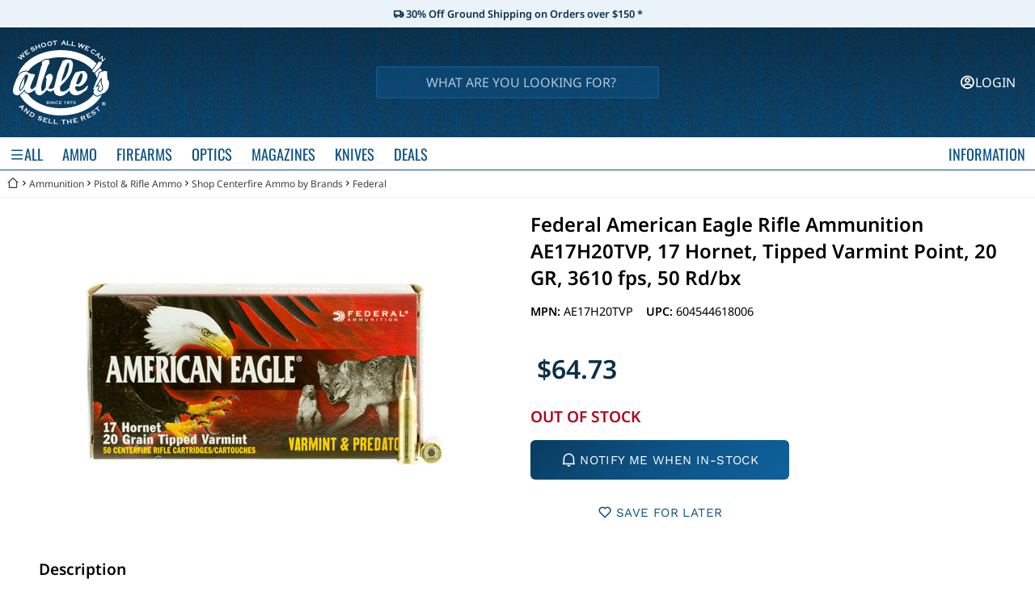

--- FILE ---
content_type: text/html; charset=UTF-8
request_url: https://www.ableammo.com/catalog/federal-american-eagle-rifle-ammunition-ae17h20tvp-hornet-tipped-varmint-point-3610-fps-rdbx-p-146505.html
body_size: 11167
content:
<!DOCTYPE html>
<html>

  <head>
    <meta charset='utf-8'><meta name='viewport' content='width=device-width, initial-scale=1'><link rel='icon' href='/favicon.ico'><link rel="dns-prefetch" href="https://fonts.googleapis.com"><link rel="preconnect" href="https://fonts.googleapis.com"><link rel="preconnect" href="https://fonts.gstatic.com" crossorigin> <link href="/catalog/css/minified/fonts.css?v=e5be297c" rel="stylesheet"><link rel="preload" href="/catalog/public/remix-icons/remixicon.css" as="style"><link href="/catalog/public/remix-icons/remixicon.css" rel="stylesheet" /><link rel='stylesheet' href='/catalog/css/minified/global-styles.css?v=862d56c5'><link rel='stylesheet' href='/catalog/css/minified/header.css?v=a5520cad'><script async src="https://ana.ables.cloud/js/pa-UF-pVeo30HFkbWKd6b3uK.js"></script>
<script>
  window.plausible=window.plausible||function(){(plausible.q=plausible.q||[]).push(arguments)},plausible.init=plausible.init||function(i){plausible.o=i||{}};
  plausible.init({
    customProperties: {
logged_in:false,
product_id:"146505",
product_type:"AMMO RIFLE",
manufacturer:"Federal Cartridge"
},
  })
</script><script type='text/javascript' src='/catalog/scripts/swiper.min.js?v=b095b7e2'></script><link rel="preload" href="/catalog/scripts/alpine3-ajax.min.js?v=8523c35a" as="script" /><script type="text/javascript" src="/catalog/scripts/alpine3-ajax.min.js?v=8523c35a" defer></script><link rel="preload" href="/catalog/scripts/alpine3.min.js?v=d36ec3b2" as="script" /><script type="text/javascript" src="/catalog/scripts/alpine3.min.js?v=d36ec3b2" defer></script>    <title>Federal American Eagle Rifle Ammunition AE17H20TVP, 17 Hornet, Tipped Varmint Point, 20 GR, 3610 fps, 50 Rd/bx - Able Ammo</title>
    <meta name="description" content="Federal American Eagle Rifle Ammunition AE17H20TVP, 17 Hornet, Tipped Varmint Point, 20 GR, 3610 fps, 50 Rd/bx">
    <link rel="stylesheet" href="/catalog/css/minified/product_info.css?v=faa2fd79">

    
    <link rel="canonical" href="https://www.ableammo.com/catalog/federal-american-eagle-rifle-ammunition-ae17h20tvp-hornet-tipped-varmint-point-3610-fps-rdbx-p-146505.html" />

    <meta property="og:title" content="Federal American Eagle Rifle Ammunition AE17H20TVP, 17 Hornet, Tipped Varmint Point, 20 GR, 3610 fps, 50 Rd/bx">
    <meta property="og:type" content="product">
    <meta property="og:image" content="https://www.ableammo.com/catalog/images/ableammo/8728.jpg">
    <meta property="og:url" content="https://www.ableammo.com/catalog/federal-american-eagle-rifle-ammunition-ae17h20tvp-hornet-tipped-varmint-point-3610-fps-rdbx-p-146505.html">
    <meta property="og:site_name" content="Able Ammo">

    <script type="application/ld+json">
      {
        "@context": "https://schema.org/",
        "@type": "Product",
        "name": "Federal American Eagle Rifle Ammunition AE17H20TVP, 17 Hornet, Tipped Varmint Point, 20 GR, 3610 fps, 50 Rd/bx",
        "image": [
          "https://www.ableammo.com/catalog/images/ableammo/8728.jpg"
        ],
        "description": "",
        "sku": "",
        "mpn": "AE17H20TVP",
        "brand": {
          "@type": "Brand",
          "name": "Federal Cartridge"
        },
                "offers": {
          "@type": "Offer",
          "price": 64.73,
          "priceCurrency": "USD",
          "availability": "https://schema.org/OutOfStock"
        }
      }
    </script>
  </head>

  <body>
    <header>
  <style type="text/css" media="screen">
    #ground-discount-banner {
      width: 100%;
      background: #eaf3f9;
      font-size: 0.8rem;
      --text-color: #000;
      --text-color: #092f4a;
    }
    #ground-discount-banner > div {
      width: fit-content;
      padding: 0.5rem 0.25rem;
      margin: 0 auto;

      font-weight: 600;
      color: var(--text-color);
      text-align: center;
      cursor: pointer;
    }
  </style>
  <div id="ground-discount-banner">
    <div x-data @click="showDialog({title: 'Ground Shipping Disclaimer', content: `<i>ORDERS<\/i> refers to the value of your cart before taxes or shipping. Some exclusions may apply. Limited time offer. Not applicable to past orders. May end at any time.`, cancel: false, confirm: 'Okay'})">
      <i class="ri-truck-line"></i>
      30% Off Ground Shipping on Orders over $150      *
    </div>
  </div>
  <link rel="stylesheet" type="text/css" href="/catalog/css/minified/dialog_box.css?v=bea493de" media="print" onload="this.media='all'">
<noscript><link rel="stylesheet" type="text/css" href="/catalog/css/minified/dialog_box.css?v=bea493de"></noscript><div id="dialogs"></div>
<script type="text/javascript" src="/catalog/scripts/dialog_box.js?v=1c96a448" defer></script>
  <script type="text/javascript" src="/catalog/scripts/header.js?v=48e9b5cc"></script>
<script type="text/javascript" src="/catalog/scripts/header_searchbar.js?v=ca657da8"></script>

<div id="header">
  <div id="top">
        <a id="logo" class="pointer" href="/">
      <img src="/catalog/images/ables_logos/white.svg" alt="Able's Logo" fetchpriority="high" />
    </a>
        <div class="row main-searchbar" id="desktop-searchbar" x-data @focusin="$store.search.focus = true" @focusout="$store.search.focus = false">
      <input class="keywords" :class="{ 'wide': $store.search.focus }" type="text" name="search" placeholder="WHAT ARE YOU LOOKING FOR?" autocomplete="off" x-data @keyup.debounce.50ms="$store.search.getSearchSuggestions()" @keyup.enter="$store.search.runSearch()" x-model.fill="$store.search.query">

      
      <div id="suggestions-background" :class="$store.search.focus && 'show-suggestions'" x-show="$store.search.focus"></div>
      <div class="searchbar-suggestions" x-show="$store.search.focus" x-transition>
        <div class="search-suggestions" x-show="$store.search.searchSuggestions.length > 0" x-transition x-html="$store.search.searchSuggestions"></div>
        <div class="product-suggestions" x-show="$store.search.productSuggestions.length > 0" x-transition x-html="$store.search.productSuggestions"></div>
      </div>

    </div>
         <div class="row" id="icon-cluster">
              <div class="icon pointer" >
          <a id="account-cont" href="/catalog/login.php">
            <div class="always-show">
              <i class="ri-account-circle-line"></i>
              <div class="extra-text">LOGIN</div>
            </div>
          </a>
        </div>
                </div>
  </div>
</div>

<div id="mobile-menu-dialog" x-data x-cloak x-show="$store.hD.isOpen">
  <div class="title-n-close">
    <div x-text="$store.hD.title"></div>
    <div class="close" @click="$store.hD.close()">
      <i class="ri-close-line"></i>
    </div>
  </div>
  <template x-if="$store.hD.type == 'search'">
    <div>
      <div id="mobile-searchbar" class="type-search">
        <div class="mobile-searchbar-row">
          <input class="keywords" type="text" name="search" placeholder="WHAT ARE YOU LOOKING FOR?" autocomplete="off" @keyup.debounce.100ms="$store.search.getSearchSuggestions()" @keyup.enter="$store.search.runSearch()" x-model.fill="$store.search.query">
          <div class="search-icon" arial-label="search button" @click="$store.search.runSearch()">
            <i class="ri-search-line"></i>
          </div>
        </div>
        <div id="mobile-search-suggestions">
          <div class="search-suggestions" x-show="$store.search.searchSuggestions.length > 0" x-transition x-html="$store.search.searchSuggestions"></div>
          <div class="product-suggestions" x-show="$store.search.productSuggestions.length > 0" x-transition x-html="$store.search.productSuggestions"></div>
        </div>
      </div>
    </div>
  </template>
  <template x-if="$store.hD.type == 'category'">
    <div>
      <div x-data class="type-category">
        <div><a class="link" :href="$store.hD.context.url" x-text="$store.hD.context.text"></a></div>
        <div class="row" x-html="$store.hD.context.html"></div>
      </div>
    </div>
  </template>
    <template x-if="$store.hD.type == 'filters'">
    <div id="mobile-filters-container"></div>
  </template>
</div>

<div id="hamburger-menu">
  <div class="hamburger-menu-container">
    <div class="hamburger-menu-header">
      <h3>All Categories</h3>
      <button class="hamburger-close">
        <i class="ri-close-line"></i>
      </button>
    </div>
    <div class="hamburger-menu-content">
      <!-- Level 0 (Initial Categories) -->
      <div class="hamburger-menu-level active" data-level="0">
        <!-- Loading state with skeleton -->
        <div class="hamburger-loading-state" style="display: block;">
          <div class="skeleton-loader">
            <!-- Skeleton for categories -->
            <div class="skeleton-category">
              <div class="skeleton-line skeleton-title"></div>
            </div>
            <div class="skeleton-category">
              <div class="skeleton-line skeleton-title"></div>
            </div>
            <div class="skeleton-category">
              <div class="skeleton-line skeleton-title"></div>
            </div>
            <div class="skeleton-category">
              <div class="skeleton-line skeleton-title"></div>
            </div>
            <div class="skeleton-category">
              <div class="skeleton-line skeleton-title"></div>
            </div>
            <div class="skeleton-category">
              <div class="skeleton-line skeleton-title"></div>
            </div>
            <div class="skeleton-category">
              <div class="skeleton-line skeleton-title"></div>
            </div>
            <div class="skeleton-category">
              <div class="skeleton-line skeleton-title"></div>
            </div>
          </div>
        </div>
        <!-- empty state -->
        <div class="hamburger-empty-state" style="display: none;">
          <div style="padding: 2rem; text-align: center; color: #666;">
            <i class="ri-error-warning-line" style="font-size: 2rem; margin-bottom: 1rem; display: block;"></i>
            <p>Categories are currently unavailable.</p>
            <p style="font-size: 0.9rem; margin-top: 0.5rem;">Please try refreshing the page or visit our main sections directly.</p>
          </div>
        </div>
        <!-- categories container -->
        <div class="hamburger-categories-container"></div>
      </div>
      <!-- dynamic levels -->
      <div id="hamburger-dynamic-levels"></div>
    </div>
  </div>
</div>

<div id="nav-cont">
  <div id="nav" x-data>
    <div class="row">
      <div id="header-categories" class="row">  <div id="everything-menu" class="category" onclick="window.HamburgerMenu.setOpen(true)"><div class="category-title"><i class="ri-menu-line"></i> ALL</div></div>        <div class="category main-category" x-data @click="$store.hD.open('category', $el)" data-category-title="AMMO"><div class="category-title">AMMO</div><div class="dropdown"><div class="dropdown-view-all"><a class="link" href="https://www.ableammo.com/ammo">VIEW ALL AMMO</a></div><div class="dropdown-sections"><div class="dropdown-section"><a class="link item" href="https://www.ableammo.com/ammo/centerfire">Pistol & Rifle Ammo</a><a class="link sub-item" href="https://www.ableammo.com/ammo/centerfire/brands">Shop by Brands</a><a class="link sub-item" href="https://www.ableammo.com/ammo/rifle/223-556">.223 Rem & 5.56 NATO</a><a class="link sub-item" href="https://www.ableammo.com/ammo/rifle/308-762">308 Winchester</a><a class="link sub-item" href="https://www.ableammo.com/ammo/rifle/300-aac-blackout">300 ACC Blackout</a><a class="link sub-item" href="https://www.ableammo.com/ammo/rifle/65-creedmoor">6.5 Creedmoor</a><a class="link sub-item" href="https://www.ableammo.com/ammo/pistol/9mm">9mm Luger</a><a class="link sub-item" href="https://www.ableammo.com/ammo/pistol/45-acp">45 ACP</a><a class="link sub-item" href="https://www.ableammo.com/ammo/pistol/380-acp">380 ACP</a><a class="link sub-item" href="https://www.ableammo.com/ammo/pistol/40-smith-wesson">40 Smith & Wesson</a><a class="link sub-item" href="https://www.ableammo.com/ammo/pistol/357-magnum">357 Magnum</a><a class="link sub-item" href="https://www.ableammo.com/ammo/centerfire">View All Calibers</a></div><div class="dropdown-section"><a class="link item" href="https://www.ableammo.com/ammo/rimfire">Rimfire Ammo</a><a class="link sub-item" href="https://www.ableammo.com/ammo/rimfire/brands">Shop by Brands</a><a class="link sub-item" href="https://www.ableammo.com/ammo/rimfire/22-long-rifle">22 Long Rifle</a><a class="link sub-item" href="https://www.ableammo.com/ammo/rimfire/22-magnum">22 Magnum Rimfire</a><a class="link sub-item" href="https://www.ableammo.com/ammo/rimfire/17-hmr">17 HMR</a><a class="link sub-item" href="https://www.ableammo.com/ammo/rimfire/17-mach-2">17 MACH 2</a><a class="link sub-item" href="https://www.ableammo.com/ammo/rimfire/17-winchester-super-magnum">17 Winchester Super Magnum</a><a class="link sub-item" href="https://www.ableammo.com/ammo/rimfire/22-short-cb">22 Short / CB</a><a class="link sub-item" href="https://www.ableammo.com/ammo/rimfire/22-winchester-wrf">22 Winchester WRF</a><a class="link sub-item" href="https://www.ableammo.com/ammo/rimfire">View All Calibers</a></div><div class="dropdown-section"><a class="link item" href="https://www.ableammo.com/ammo/shotgun">Shotgun Shells</a><a class="link sub-item" href="https://www.ableammo.com/ammo/shotgun/brands">Shop by Brands</a><a class="link sub-item" href="https://www.ableammo.com/ammo/shotgun/10-gauge-shells">10 Gauge </a><a class="link sub-item" href="https://www.ableammo.com/ammo/shotgun/12-gauge-shells">12 Gauge </a><a class="link sub-item" href="https://www.ableammo.com/ammo/shotgun/16-gauge-shells">16 Gauge </a><a class="link sub-item" href="https://www.ableammo.com/ammo/shotgun/20-gauge-shells">20 Gauge </a><a class="link sub-item" href="https://www.ableammo.com/ammo/shotgun/28-gauge-shells">28 Gauge </a><a class="link sub-item" href="https://www.ableammo.com/ammo/shotgun/410-gauge-shells">410 Gauge </a><a class="link sub-item" href="https://www.ableammo.com/ammo/shotgun">View All</a></div><div class="dropdown-section"><a class="link item" href="https://www.ableammo.com/catalog/blankspractice-ammo-for-sale-online-discount-prices-c-10480_14913.html">Blanks & Practice Ammo</a></div><div class="dropdown-section"><a class="link item" href="https://www.ableammo.com/deals/ammo">Ammo Specials</a></div><div class="dropdown-section"><a class="link item" href="https://www.ableammo.com/ammo/lead-free">Lead-Free Ammo</a></div></div></div></div><div class="category main-category" x-data @click="$store.hD.open('category', $el)" data-category-title="FIREARMS"><div class="category-title">FIREARMS</div><div class="dropdown"><div class="dropdown-view-all"><a class="link" href="https://www.ableammo.com/firearms">VIEW ALL FIREARMS</a></div><div class="dropdown-sections"><div class="dropdown-section"><a class="link item" href="https://www.ableammo.com/firearms/handguns">Handguns</a><a class="link sub-item" href="https://www.ableammo.com/firearms/handguns/colt">Colt Handguns</a><a class="link sub-item" href="https://www.ableammo.com/firearms/handguns/glock">Glock Pistols</a><a class="link sub-item" href="https://www.ableammo.com/firearms/handguns/beretta">Beretta Pistols</a><a class="link sub-item" href="https://www.ableammo.com/firearms/handguns/kimber">Kimber Pistols</a><a class="link sub-item" href="https://www.ableammo.com/firearms/handguns/sig">Sig Handguns</a><a class="link sub-item" href="https://www.ableammo.com/firearms/handguns/smith-and-wesson">Smith & Wesson</a><a class="link sub-item" href="https://www.ableammo.com/firearms/handguns/cz">CZ Pistols</a><a class="link sub-item" href="https://www.ableammo.com/firearms/handguns/walther">Walther Handguns</a><a class="link sub-item" href="https://www.ableammo.com/firearms/handguns">View All Brands</a></div><div class="dropdown-section"><a class="link item" href="https://www.ableammo.com/firearms/rifles">Rifles</a><a class="link sub-item" href="https://www.ableammo.com/firearms/rifles/smith-and-wesson">Smith & Wesson</a><a class="link sub-item" href="https://www.ableammo.com/firearms/rifles/remington">Remington</a><a class="link sub-item" href="https://www.ableammo.com/firearms/rifles/beretta">Beretta</a><a class="link sub-item" href="https://www.ableammo.com/firearms/rifles/ruger">Ruger</a><a class="link sub-item" href="https://www.ableammo.com/firearms/rifles/sig">Sig Sauer</a><a class="link sub-item" href="https://www.ableammo.com/firearms/rifles/browning">Browning</a><a class="link sub-item" href="https://www.ableammo.com/firearms/rifles/steyr">Steyr Arms</a><a class="link sub-item" href="https://www.ableammo.com/firearms/rifles/springfield">Springfield</a><a class="link sub-item" href="https://www.ableammo.com/firearms/rifles">View All Brands</a></div><div class="dropdown-section"><a class="link item" href="https://www.ableammo.com/firearms/shotguns">Shotguns</a><a class="link sub-item" href="https://www.ableammo.com/firearms/shotguns/browning">Browning</a><a class="link sub-item" href="https://www.ableammo.com/firearms/shotguns/benelli">Benelli</a><a class="link sub-item" href="https://www.ableammo.com/firearms/shotguns/beretta">Beretta</a><a class="link sub-item" href="https://www.ableammo.com/firearms/shotguns/stoeger">Stoeger</a><a class="link sub-item" href="https://www.ableammo.com/firearms/shotguns/franchi">Franchi Firearms</a><a class="link sub-item" href="https://www.ableammo.com/catalog/winchester-shotguns-for-sale-online-from-winchester-firearms-guns-for-sale-c-9935_13769_13888.html">Winchester</a><a class="link sub-item" href="https://www.ableammo.com/firearms/shotguns/remington">Remington</a><a class="link sub-item" href="https://www.ableammo.com/firearms/shotguns/mossberg">Mossberg</a><a class="link sub-item" href="https://www.ableammo.com/catalog/weatherby-shotguns-for-sale-online-from-weatherby-firearms-guns-for-sale-c-9935_13769_13904.html">Weatherby</a><a class="link sub-item" href="https://www.ableammo.com/catalog/shotguns-for-sale-online-from-czusa-firearms-guns-for-sale-c-9935_13769_13776.html">CZ USA</a><a class="link sub-item" href="https://www.ableammo.com/firearms/shotguns">View All Brands</a></div><div class="dropdown-section"><a class="link item" href="https://www.ableammo.com/firearms/handguns/calibers">Handguns</a><a class="link sub-item" href="https://www.ableammo.com/firearms/handguns/9mm">9MM</a><a class="link sub-item" href="https://www.ableammo.com/firearms/handguns/45-acp">.45 ACP</a><a class="link sub-item" href="https://www.ableammo.com/firearms/handguns/38-special">.38 Special</a><a class="link sub-item" href="https://www.ableammo.com/firearms/handguns/380-acp">.380 ACP</a><a class="link sub-item" href="https://www.ableammo.com/firearms/handguns/22lr">.22 LR</a><a class="link sub-item" href="https://www.ableammo.com/firearms/handguns/calibers">View All Calibers</a></div><div class="dropdown-section"><a class="link item" href="https://www.ableammo.com/firearms/rifles/calibers">Rifles</a><a class="link sub-item" href="https://www.ableammo.com/firearms/rifles/223-556">.223 Remington/5.56MM</a><a class="link sub-item" href="https://www.ableammo.com/firearms/rifles/22lr">.22 Long Rifle</a><a class="link sub-item" href="https://www.ableammo.com/firearms/rifles/308-762">.308 Winchester</a><a class="link sub-item" href="https://www.ableammo.com/firearms/rifles/65-creedmoor">6.5 Creedmoor</a><a class="link sub-item" href="https://www.ableammo.com/firearms/rifles/30-06-springfield">.30-06 Springfield</a><a class="link sub-item" href="https://www.ableammo.com/firearms/rifles/22-mag-wmr">22 Magnum</a><a class="link sub-item" href="https://www.ableammo.com/firearms/rifles/243-win">243 Winchester</a><a class="link sub-item" href="https://www.ableammo.com/firearms/rifles/7mm-win-short-mag">270 Winchester</a><a class="link sub-item" href="https://www.ableammo.com/firearms/rifles/30-30-win">.30-30 Winchester</a><a class="link sub-item" href="https://www.ableammo.com/firearms/rifles/762-39mm">7.62 X 39MM</a><a class="link sub-item" href="https://www.ableammo.com/firearms/rifles/calibers">View All Calibers</a></div><div class="dropdown-section"><a class="link item" href="https://www.ableammo.com/catalog/shotguns-for-sale-gauge-online-gun-shop-firearms-guns-for-sale-c-9935_13769_13910.html">Shotguns</a><a class="link sub-item" href="https://www.ableammo.com/catalog/gauge-automatic-shotguns-for-sale-online-gun-shop-firearms-c-9935_13769_13910_13911.html">12 Gauge Auto</a><a class="link sub-item" href="https://www.ableammo.com/catalog/gauge-pump-shotguns-for-sale-online-gun-shop-firearms-c-9935_13769_13910_13918.html">12 Gauge Pump</a><a class="link sub-item" href="https://www.ableammo.com/catalog/gauge-sidebyside-shotguns-for-sale-online-discount-prices-c-9935_13769_13910_18355.html">12 Gauge Side-by-Side</a><a class="link sub-item" href="https://www.ableammo.com/catalog/gauge-overunder-shotguns-for-sale-online-gun-shop-firearms-c-9935_13769_13910_13917.html">12 Gauge Over Under</a><a class="link sub-item" href="https://www.ableammo.com/catalog/gauge-single-shot-and-bolt-shotguns-for-sale-online-gun-shop-firearms-c-9935_13769_13910_13929.html">12 Gauge Single Shot</a><a class="link sub-item" href="https://www.ableammo.com/catalog/gauge-over-and-under-shotguns-for-sale-online-gun-shop-firearms-c-9935_13769_13910_13920.html">20 Gauge Over Under</a><a class="link sub-item" href="https://www.ableammo.com/catalog/gauge-sidebyside-shotguns-for-sale-online-discount-prices-c-9935_13769_13910_18356.html">20 Gauge Side-by-Side</a><a class="link sub-item" href="https://www.ableammo.com/catalog/gauge-pump-shotguns-for-sale-online-discount-prices-c-9935_13769_13910_18353.html">20 Gauge Pump</a><a class="link sub-item" href="https://www.ableammo.com/catalog/gauge-automatic-shotguns-for-sale-online-gun-shop-firearms-c-9935_13769_13910_13921.html">20 Gauge Auto</a><a class="link sub-item" href="https://www.ableammo.com/catalog/gauge-shotguns-shells-ammo-for-sale-online-discount-prices-c-9935_13769_13910_13941.html">16 Gauge</a><a class="link sub-item" href="https://www.ableammo.com/catalog/gauge-shotguns-for-sale-online-gun-shop-firearms-c-9935_13769_13910_13922.html">28 Gauge</a><a class="link sub-item" href="https://www.ableammo.com/firearms/shotguns/410">410 Gauge</a><a class="link sub-item" href="https://www.ableammo.com/catalog/shotguns-for-sale-gauge-online-gun-shop-firearms-guns-for-sale-c-9935_13769_13910.html">View All</a></div><div class="dropdown-section"><a class="link item" href="https://www.ableammo.com/firearms/shotguns/tactical">Tactical Shotguns</a></div><div class="dropdown-section"><a class="link item" href="https://www.ableammo.com/firearms/rifles/tactical">Tactical Rifles</a></div><div class="dropdown-section"><a class="link item" href="https://www.ableammo.com/firearms/suppressors">Suppressors</a></div></div></div></div><div class="category main-category" x-data @click="$store.hD.open('category', $el)" data-category-title="OPTICS"><div class="category-title">OPTICS</div><div class="dropdown"><div class="dropdown-view-all"><a class="link" href="https://www.ableammo.com/optics">VIEW ALL OPTICS</a></div><div class="dropdown-sections"><div class="dropdown-section"><a class="link item" href="https://www.ableammo.com/optics/red-dots">Red Dot Scopes & Sights</a></div><div class="dropdown-section"><a class="link item" href="https://www.ableammo.com/optics/rifle-scopes">Rifle Scopes</a></div><div class="dropdown-section"><a class="link item" href="https://www.ableammo.com/optics/night-vision-thermal">Night Vision</a></div><div class="dropdown-section"><a class="link item" href="https://www.ableammo.com/optics/range-finders">Range Finders</a></div><div class="dropdown-section"><a class="link item" href="https://www.ableammo.com/optics/accessories">Bases & Rings</a></div></div></div></div><div class="category main-category" x-data @click="$store.hD.open('category', $el)" data-category-title="MAGAZINES"><div class="category-title">MAGAZINES</div><div class="dropdown"><div class="dropdown-view-all"><a class="link" href="https://www.ableammo.com/magazines">VIEW ALL MAGAZINES</a></div><div class="dropdown-sections"><div class="dropdown-section"><a class="link item" href="https://www.ableammo.com/magazines/ar-15">AR-15/M4</a></div><div class="dropdown-section"><a class="link item" href="https://www.ableammo.com/magazines/ak">7.62x39mm</a></div></div></div></div><div class="category main-category" x-data @click="$store.hD.open('category', $el)" data-category-title="KNIVES"><div class="category-title">KNIVES</div><div class="dropdown"><div class="dropdown-view-all"><a class="link" href="https://www.ableammo.com/knives">VIEW ALL KNIVES</a></div><div class="dropdown-sections"><div class="dropdown-section"><a class="link item" href="https://www.ableammo.com/knives">Knives</a><a class="link sub-item" href="https://www.ableammo.com/knives/benchmade">Benchmade</a><a class="link sub-item" href="https://www.ableammo.com/knives/spyderco">Spyderco</a><a class="link sub-item" href="https://www.ableammo.com/knives/microtech">Microtech</a><a class="link sub-item" href="https://www.ableammo.com/knives/kershaw">Kershaw</a><a class="link sub-item" href="https://www.ableammo.com/knives">View All Brands</a></div><div class="dropdown-section"><a class="link item" href="https://www.ableammo.com/knives/sharpeners/work-sharp">Work Sharp Sharpeners</a></div></div></div></div><div class="category" x-data @click="$store.hD.open('category', $el)" data-category-title="DEALS"><div class="category-title">DEALS</div><div class="dropdown"><div class="dropdown-view-all"><a class="link" href="https://www.ableammo.com/deals">VIEW ALL DEALS</a></div><div class="dropdown-sections"><div class="dropdown-section"><a class="link item" href="https://www.ableammo.com/deals/guns?in_stock=1">Gun Deals</a></div><div class="dropdown-section"><a class="link item" href="https://www.ableammo.com/deals/ammo?in_stock=1">Ammo Deals</a></div><div class="dropdown-section"><a class="link item" href="/catalog/current-sales-ad.php">Current Sales Ad</a></div></div></div></div></div>      <div class="row" id="header-extra-categories">
        <div id="info-sect" class="category">
          <div class="category-title">
            INFORMATION
          </div>
          <div class="dropdown col">
            <div id="info-links">
              <ul>
                <li><a class="link" href="/catalog/how_to_guns.php">Buying Guns Online</a></li>
                <li><a class="link" href="/catalog/restrictions.php">Restricted Items</a></li>
                <li><a class="link" href="/catalog/ffl_transfers.php">FFL Transfers</a></li>
                <li><a class="link" href="/catalog/terms.php#shipping">Shipping & Returns</a></li>
                <li><a class="link" href="/catalog/about_us.php">About Us</a></li>
                <li><a class="link" href="/blog">Blog</a></li>
              </ul>
              <ul>
                <li><a class="link" href="/catalog/contact_us.php">Contact Us</a></li>
                <li><a class="link" href="/catalog/retail_stores.php">Retail Store</a></li>
                <li><a class="link" href="https://ablesgunclub.com/upcoming-tournaments/" target="_blank">Tournaments</a></li>
                <li><a class="link" href="/catalog/work_for_us.php">Work for Us</a></li>
                <li><a class="link" href="https://www.ablesgunclub.com" target="_blank">Able's Gun Club</a></li>
                <li><a class="link" href="https://www.premiumshotguns.com" target="_blank">Premium Guns</a></li>
              </ul>
            </div>
          </div>
        </div>
      </div>

      <div id="mobile-menu" x-data>
        <div class="search-icon" @click="$store.hD.open('search', undefined)">
          <i class="ri-search-line"></i>
        </div>
        <div id="hamburger-icon" onclick="window.HamburgerMenu.setOpen(true)">
          <i class="ri-menu-line"></i>
        </div>
      </div>
    </div>
  </div>
</div>
  <div id="breadcrumbs">
    <div class="breadcrumb-item"><a href="/" aria-label="Go back Home"><div id="breadcrumb-home-cont"><i class="ri-home-2-line"></i></div></a></div><div class="breadcrumb-seperator"><i class="ri-arrow-right-s-line"></i></div><div class="breadcrumb-item"><a href="https://www.ableammo.com/ammo">Ammunition</a></div><div class="breadcrumb-seperator"><i class="ri-arrow-right-s-line"></i></div><div class="breadcrumb-item"><a href="https://www.ableammo.com/ammo/centerfire">Pistol & Rifle Ammo</a></div><div class="breadcrumb-seperator"><i class="ri-arrow-right-s-line"></i></div><div class="breadcrumb-item"><a href="https://www.ableammo.com/ammo/centerfire/brands">Shop Centerfire Ammo by Brands</a></div><div class="breadcrumb-seperator"><i class="ri-arrow-right-s-line"></i></div><div class="breadcrumb-item"><a href="https://www.ableammo.com/ammo/centerfire/brands/federal">Federal</a></div>  </div>
</header>
<script type="text/javascript">
  const BASE_DIR = "\/catalog\/";
  </script>    <link rel="stylesheet" type="text/css" href="/catalog/css/minified/dialog_box.css?v=bea493de" media="print" onload="this.media='all'">
<noscript><link rel="stylesheet" type="text/css" href="/catalog/css/minified/dialog_box.css?v=bea493de"></noscript><div id="dialogs"></div>
<script type="text/javascript" src="/catalog/scripts/dialog_box.js?v=1c96a448" defer></script>

    
    
    <div x-data x-cloak id="image-zoom" x-show="!$store.imageZoom.closed" x-transition.opacity x-data @click.self="$store.imageZoom.closed = true">
  <link rel="stylesheet" href="/catalog/css/minified/image_zoom.css?v=85eaaa78">

  <div id="zoom-images">
    <div id="zoom-close" @click="$store.imageZoom.closed = true">
      <svg xmlns="http://www.w3.org/2000/svg" viewBox="0 0 24 24" width="25" height="25"><path fill="none" d="M0 0h24v24H0z"/><path d="M12 10.586l4.95-4.95 1.414 1.414-4.95 4.95 4.95 4.95-1.414 1.414-4.95-4.95-4.95 4.95-1.414-1.414 4.95-4.95-4.95-4.95L7.05 5.636z"/></svg>
    </div>

    <div id="zoom-carousel" class="swiper">
      <div id="zoom-container" class="swiper-wrapper">
        <template x-for="(img, index) in $store.imageZoom.images">
          <div class="zoom-slide swiper-slide" :class="$store.imageZoom.moving && 'swiper-no-swiping'">
            <div
              @wheel.prevent="$store.imageZoom.handleZoom(index, $event, $el)"
              @click="$store.imageZoom.handleDoubleTap(index, $event)"
              @pointermove="$store.imageZoom.handleMouseMove(index, $event)"
            >
              <template x-if="img.src.substring(img.src.length - 3) != 'mp4'">
                <img :src="img.src" :style="'transform: translate(' + img.x + 'px, ' + img.y + 'px) scale(' + img.scale + ');'" draggable="false"/>
              </template>
              <template x-if="img.src.substring(img.src.length - 3) == 'mp4'">
                <video class="gallery-video" preload="none" :poster="img.thumb" controls>
                  <source :src="img.src" type="video/mp4">
                </video>
              </template>
            </div>
          </div>
        </template>
      </div>
      <div id="zoom-image-prev" x-show="$store.imageZoom.index > 0">
        <button type="button" @click="$store.imageZoom.carousel.slideTo($store.imageZoom.index - 1)">
          <svg xmlns="http://www.w3.org/2000/svg" viewBox="0 0 24 24" width="35" height="35"><path d="M10.8284 12.0007L15.7782 16.9504L14.364 18.3646L8 12.0007L14.364 5.63672L15.7782 7.05093L10.8284 12.0007Z"></path></svg>
        </button>
      </div>
      <div id="zoom-image-next" x-show="$store.imageZoom.index < $store.imageZoom.images.length - 1">
        <button type="button" @click="$store.imageZoom.carousel.slideTo($store.imageZoom.index + 1)">
          <svg xmlns="http://www.w3.org/2000/svg" viewBox="0 0 24 24" width="35" height="35"><path d="M13.1714 12.0007L8.22168 7.05093L9.63589 5.63672L15.9999 12.0007L9.63589 18.3646L8.22168 16.9504L13.1714 12.0007Z"></path></svg>
        </button>
      </div>
    </div>
  </div>

  <div id="zoom-thumb-carousel" x-show="$store.imageZoom.images.length > 1">
    <div id="zoom-thumb-container" class="swiper-wrapper">
      <template x-for="(img, index) in $store.imageZoom.images">
        <div class="thumbnail swiper-slide" :class="index == $store.imageZoom.index && 'selected'">
          <button @click="$store.imageZoom.carousel.slideTo(index)" type="button">
            <img :src="img.thumb" />
          </button>
        </div>
      </template>
    </div>
  </div>
</div>
<script type="text/javascript">
  let _IMAGE_ZOOM_STORE = {
  carousel: undefined,
  thumbCarousel: undefined,
  images: [],
  closed: true,
  index: 0, // current image index

  syncCarousel() {
    if (this.carousel == undefined) return;
    this.index = this.carousel.activeIndex;

    if (this.thumbCarousel == undefined) return
    this.thumbCarousel.slideTo(this.index);
    for (let i = 0; i < this.images.length; i++) {
      this.reset(i);
    }
  },

  async loadScript(url) {
    return new Promise((resolve, reject) => {
      try {
        const scriptEle = document.createElement("script");
        scriptEle.type = "text/javascript";
        scriptEle.src = url;

        scriptEle.addEventListener("load", (ev) => {
          resolve({ status: true });
        });

        scriptEle.addEventListener("error", (ev) => {
          reject({
            status: false,
            message: `Failed to load the script ${FILE_URL}`
          });
        });

        document.body.appendChild(scriptEle);
      } catch (error) {
        reject(error);
      }
    });
  },

  async init() {
    // check that we have swiper loaded. if not download swiper
    let swiperLoaded = false;
    const scripts = document.querySelectorAll("script");
    for (let s of scripts) {
      if (s.src.includes("swiper.min.js")) {
        swiperLoaded = true;
        break;
      }
    }
    if (swiperLoaded === false) {
      await this.loadScript("/catalog/scripts/swiper.min.js");
    }


    if (document.querySelector("#zoom-carousel")) {
      this.carousel = new Swiper("#zoom-carousel", {
        spaceBetween: 8,
      });
      this.carousel.on("slideChange", this.syncCarousel.bind(this));

      if (document.querySelector("#zoom-thumb-carousel")) {
        this.thumbCarousel = new Swiper("#zoom-thumb-carousel", {
          spaceBetween: 8,
          slidesPerView: "auto",
          freeMode: {
            enabled: true,
            sticky: true,
          },
        });
      }
    }
  },

  // expects an array of image paths
  setImages(images, thumbnails) {
    this.images = [];
    for (let i = 0; i < images.length; i++) {
      this.images.push({
        src: images[i],
        thumb: typeof thumbnails !== "undefined" && i in thumbnails ?  thumbnails[i] : images[i],
        x: 0,
        y: 0,
        scale: 1,
      });
    }
  },
  async open(index, images, thumbnails) {
    if (typeof images !== "undefined") {
      this.setImages(images, thumbnails)
    }

    index = parseInt(index);
    if (index == NaN) index = 0
    else if (index >= this.images.length) index = this.images.length - 1
    else if (index < 0) index = 0;
    this.closed = false; await Alpine.nextTick();
    await Alpine.nextTick();
    this.carousel.slideTo(index, true);
  },
  handleZoom(i, e, ele) {
    const zoomAmount = 1.1;

    const center = {
      x: (ele.getBoundingClientRect().left + ele.getBoundingClientRect().right) / 2,
      y: (ele.getBoundingClientRect().top + ele.getBoundingClientRect().bottom) / 2,
    };

    const mouseX = e.clientX - center.x;
    const mouseY = e.clientY - center.y;

    const xs = (mouseX - this.images[i].x) / this.images[i].scale;
    const ys = (mouseY - this.images[i].y) / this.images[i].scale;
    const delta = (e.wheelDelta ? e.wheelDelta : -e.deltaY);

    this.images[i].scale *= (delta > 0) ? zoomAmount : (1/zoomAmount);
    this.images[i].x = mouseX - (xs * this.images[i].scale);
    this.images[i].y = mouseY - (ys * this.images[i].scale);

    if (this.images[i].scale < 1) {
      this.reset(i);
    }
  },
  lastClickTime: new Date().getTime(),
  lastClickTimeout: undefined,
  handleDoubleTap(i, e) {
    const currTime = new Date().getTime();
    const timeDelta = currTime - this.lastClickTime;
    if (timeDelta < 500 && timeDelta > 0) {
      e.preventDefault();

      if (this.images[i].scale > 1) {
        this.images[i].scale = 1;
        this.images[i].x = 0;
        this.images[i].y = 0;
      } else {
        this.images[i].scale = 1.5;
      }
    } else {
      this.latClickTimeout = setTimeout(function () {
        clearTimeout(this.lastClickTimeout);
      }, 500);
    }
    this.lastClickTime = currTime;
  },
  handleMouseMove(i, e) {
    if (e.buttons == 1 && this.images[i].scale > 1) {
      e.preventDefault();
      e.stopPropagation();
      this.images[i].x = Number(this.images[i].x) + e.movementX;
      this.images[i].y = Number(this.images[i].y) + e.movementY;
    }
  },
  reset(i) {
    this.images[i].x = 0;
    this.images[i].y = 0;
    this.images[i].scale = 1;
  },
};
if (typeof Alpine === "undefined") {
  document.addEventListener('alpine:init', () => {
    Alpine.store("imageZoom", _IMAGE_ZOOM_STORE);
    _IMAGE_ZOOM_STORE = undefined;
  });
} else {
  Alpine.store("imageZoom", _IMAGE_ZOOM_STORE);
  _IMAGE_ZOOM_STORE = undefined;
}
</script>

    <main x-data="product">
      <div id="images" x-show="images.length > 0">
        <div id="main-carousel" class="swiper">
          <div class="swiper-wrapper">
            <template x-for="(img, index) in images">
              <div class="swiper-slide" @click="$store.imageZoom.open(index)">
                <template x-if="img.substring(img.length - 3) != 'mp4'">
                  <img :src="img" />
                </template>
                <template x-if="img.substring(img.length - 3) == 'mp4'">
                  <video class="gallery-video" preload="none" :poster="thumbnails[index]" controls>
                    <source :src="img" type="video/mp4">
                  </video>
                </template>
              </div>
            </template>
          </div>
          <div id="image-prev" x-show="selectedImageIndex > 0" x-cloak>
            <button type="button" @click="mainCarousel.slideTo(selectedImageIndex - 1)">
              <svg xmlns="http://www.w3.org/2000/svg" viewBox="0 0 24 24" width="35" height="35"><path d="M10.8284 12.0007L15.7782 16.9504L14.364 18.3646L8 12.0007L14.364 5.63672L15.7782 7.05093L10.8284 12.0007Z"></path></svg>
            </button>
          </div>
          <div id="image-next" x-show="selectedImageIndex < images.length - 1" x-cloak>
            <button type="button" @click="function() {console.log(selectedImageIndex, selectedImageIndex);mainCarousel.slideTo(selectedImageIndex + 1)}">
              <svg xmlns="http://www.w3.org/2000/svg" viewBox="0 0 24 24" width="35" height="35"><path d="M13.1714 12.0007L8.22168 7.05093L9.63589 5.63672L15.9999 12.0007L9.63589 18.3646L8.22168 16.9504L13.1714 12.0007Z"></path></svg>
            </button>
          </div>
        </div>

        <div id="thumb-carousel" class="swiper" x-show="images.length > 1">
          <div class="swiper-wrapper">
            <template x-for="(img, index) in thumbnails">
              <div class="swiper-slide" :class="selectedImageIndex == index && 'selected'" @click="mainCarousel.slideTo(index)">
                <img :src="img" />
              </div>
            </template>
          </div>
        </div>
      </div>

      <link rel="stylesheet" href="/catalog/css/minified/product_info_multi_image.css?v=ee84a658">

      <div id="info" class="gcol">
        <h1>Federal American Eagle Rifle Ammunition AE17H20TVP, 17 Hornet, Tipped Varmint Point, 20 GR, 3610 fps, 50 Rd/bx</h1>
        <div id="product-identifiers">
          <div>
            <span><label>MPN: </label>AE17H20TVP</span>
            <span><label>UPC: </label>604544618006</span>
          </div>
                  </div>

        
        <div id="product-properties">
                  </div>

        <div id="price">
          <div class='product-price'>$64.73</div>        </div>

        
        
        
        <div id="qty-add-to-cart">
                                    <div class="out-of-stock">OUT OF STOCK</div>
                              <div id="add-to-notify" class="button" data-value="146505" data-customer="0">
                  <i class="ri-notification-2-line"></i>
                  NOTIFY ME WHEN IN-STOCK
                </div>
                          
            <div id="add-to-wishlist" class="button outline" tabindex="0" role="button" @click="addToCart(true)" @keyup.enter="addToProduct(true)">
              <i class="ri-heart-line"></i>
              SAVE FOR LATER
            </div>
                  </div>
      </div>
    </main>
    <div id="extra-info">
                    <div class="container">
          <div id="description">
            <h2>Description</h2>

            <div id="description-container">
              FEDERAL CARTRIDGE CO Varmint & Predator <p> SPECIFICATIONS:<br>Mfg Item Num: AE17H20TVP <br>Category: AMMO CENTERFIRE <br>Caliber :17 Hornet<br>Bullet Type :Tipped Varmint<br>Bullet Weight :20 GR<br>Muzzle Energy :579<br>Muzzle Velocity :3610<br>Rounds-box :50 Rounds Per Box, 10 Boxes Per Case<br>Game Category :Varmint<br>Fragmentation :<br>Casing Material :Brass<br>Penetration Factor :<br><br>                          </div>
          </div>
        </div>
      
      
              <div class="container grey">
          <div id="reviews">
            <h2>Customer Reviews</h2>
            <div>
              <div class="left-col">
                <div id="reviews-summary">
                  <div class="stars-text">
                    <b>-</b>
                    /5
                  </div>
                  <div class="review-stars">
                                                                  <img src="/catalog/images/reviews/rate_bullet_0.png" />
                                                                                        <img src="/catalog/images/reviews/rate_bullet_0.png" />
                                                                                        <img src="/catalog/images/reviews/rate_bullet_0.png" />
                                                                                        <img src="/catalog/images/reviews/rate_bullet_0.png" />
                                                                                        <img src="/catalog/images/reviews/rate_bullet_0.png" />
                                                            </div>
                  <div class="num-reviews">
                    Based on 0 reviews
                  </div>
                </div>

                <div id="add-review" class="button" data-pid="146505">Write a Review</div>
              </div>
              <div class="right-col">
                                <div id="user-reviews" data-pid="146505" data-page="1">
                </div>
                <div id="view-more-reviews">
                  <div class="button outline hide">View More Reviews</div>
                </div>
              </div>
            </div>
          </div>
        </div>
      
      <div class="container">
        <div id="disclaimer">
          <h3>Disclaimers:</h3>
          <div class="content">
                          <ul>
                <li>You must be 18 to purchase shotgun ammo, or 21 for rifle & pistol ammunition.</li>
                <li>Non-returnable item. For safety reasons, we cannot accept returns on ammo.</li>
                <li>Make sure you use the correct ammunition in your gun.</li>
                <li>Check your local laws before ordering.</li>
              </ul>
                      </div>
          <div class="generic">
            Able's reserves the right to modify or change product information, quantity and pricing at any time without notice.
            Many of our pictures are stock photos provided by the manufacturer, so please verify this picture accurately reflects the product described.
            Images, descriptions, etc. do not necessarily represent the product in its entirety and are shown for examples only.
            <b><u>Not all items listed online are in stock in our Huntsville, TX retail store. Please call to verify availability.</u></b>
          </div>
        </div>
      </div>

      
      <template x-data x-if="$store.related.enabled">
        <div class="container">
          <h2>Related Products</h2>
          <div x-html="$store.related.slider"></div>
        </div>
      </template>

    </div>

    <script type="text/javascript">
      const PID = 146505;
      const initialData = {"images":["ableammo\/8728.jpg"],"thumbnails":["ableammo\/8728.jpg"],"purchase_limit":false};
      const UNIT_PRICE = 64.73;
      const BULK_DISCOUNT = null;
    </script>
    <script type="text/javascript" src="/catalog/scripts/product_info.js?v=939ef9a1"></script>
    <script type="text/javascript" src="/catalog/scripts/product_info_reviews.js?v=0b79511c" defer></script>
          <script type="text/javascript" src="/catalog/scripts/product_info_notify.js?v=fa2770fd" defer></script>
    
    <footer>
    <link rel="stylesheet" type="text/css" href="/catalog/css/minified/footer.css?v=21ebfede" media="print" onload="this.media='all'">
<noscript><link rel="stylesheet" type="text/css" href="/catalog/css/minified/footer.css?v=21ebfede"></noscript>
  <div id="footer-newsletter-social">
    <div id="footer-follow-links">
      <label>Follow Us:</label>
      <div>
        <a href="https://www.facebook.com/AblesSportingInc" aria-label="Go to our Facebook" target="_blank"><i class="ri-facebook-circle-line"></i></a>
        <a href="https://twitter.com/ablessporting" aria-label="Go to our Twitter (X)" target="_blank"><i class="ri-twitter-x-line"></i></a>
        <a href="https://www.instagram.com/ablessporting" aria-label="Go to our Instagram" target="_blank"><i class="ri-instagram-line"></i></a>
      </div>
    </div>
    <div id="footer-newsletter-section">
      <label>Sign Up For Weekly Deals:</label>
      <div x-data >
        <input id="footer-newsletter-signup-email" type="email" x-ref="newsletterEmailFooter" placeholder="john@example.com" autocomplete="email" @keyup.enter="$store.newsletterSignup.openDialog($refs.newsletterEmailFooter.value)" />
        <div class="button special" @click="$store.newsletterSignup.openDialog($refs.newsletterEmailFooter.value)">Sign Up</div>
      </div>
    </div>
  </div>

  <div id="footer-links">
    <div>
      <div class="title">Useful Links</div>
      <ul>
        <li><a href="/catalog/contact_us.php">Contact Us</a></li>
        <li><a href="/catalog/retail_stores.php">Retail Store</a></li>
        <li><a href="/catalog/Reference_Charts.php">Reference Charts</a></li>
        <li><a href="/blog">Blog</a></li>
                  <li><a href="/catalog/login.php">Login</a></li>
              </ul>
    </div>
    <div>
      <div class="title">Shopping Help</div>
      <ul>
        <li><a href="/catalog/how_to_guns.php">Buying Guns Online</a></li>
        <li><a href="/catalog/restrictions.php">Restricted Items</a></li>
        <li><a href="/catalog/terms.php#shipping">Shipping Policy</a></li>
        <li><a href="/catalog/terms.php#return">Return Policy</a></li>
        <li><a href="/catalog/ffl_info.php">FFL Dealers on File</a></li>
      </ul>
    </div>

    <div>
      <div class="title">About Able's</div>
      <ul>
        <li><a href="/catalog/terms.php#terms">Terms & Conditions</a></li>
        <li><a href="/catalog/terms.php#privacy">Privacy Policy</a></li>
        <li><a href="/catalog/work_for_us.php">Employment</a></li>
        <li><a href="/catalog/dynamic_sitemap.php">Sitemap</a></li>
        <li><a href="/catalog/about_us.php">About Us</a></li>
      </ul>
    </div>

    <div>
      <div class="title">Related Sites</div>
      <ul>
        <li><a href="https://ablesgunclub.com/">Able's Gun Club</a></li>
        <li><a href="https://www.premiumshotguns.com/">Premium Shotguns</a></li>
      </ul>
    </div>
  </div>


  <div id="footer-text">
    <div id="footer-direct-contact">
      <a href="tel:936-295-5786">
        <i class="ri-phone-line"></i>
        <div>936-295-5786</div>
      </a>
      <div>
        /
      </div>
      <a href="to:sales@ableammo.com">
        <i class="ri-mail-send-line"></i>
        <div>sales@ableammo.com</div>
      </a>
    </div>

    <div id="footer-copyright-text">Copyright &copy; 2026 Able Ammo</div>
    <div>Not all products shown are available for immediate delivery. Prices subject to change without notice due to availability.</div>
    <div>(Images, photographs, descriptions, etc. do not necessarily represent the product in its entirety, they are shown for examples only.)</div>
  </div>
  <script type="text/javascript" src="/catalog/scripts/footer.js?v=f49942f1" defer></script>
</footer>

  <!-- Google tag (gtag.js) -->
  <script async src="https://www.googletagmanager.com/gtag/js?id=G-N392FHFY92"></script>
  <script>
     window.dataLayer = window.dataLayer || [];
       function gtag(){dataLayer.push(arguments);}
       gtag('js', new Date());

       gtag('config', 'G-N392FHFY92');
  </script>
    
    <script>
      function handleImageLoad(img) {
        const aspectRatio = img.naturalWidth / img.naturalHeight;

        // If image is landscape (width significantly larger than height)
        if (aspectRatio > 1.5) {
          img.classList.add('landscape');
        }
        // If image is square or portrait-ish
        else if (aspectRatio <= 1.3) {
          img.classList.add('square-portrait');
        }
        // Default for images that are slightly wider than tall
        else {
          img.classList.add('balanced');
        }
      }
    </script>

          <!-- Videoly -->
      <div class="videoly-product-gtin" style="display:none;">604544618006</div>
      <script>
        (function(d, e, n){
        e = d.createElement('script');
        e.type = 'text/javascript';
        e.async = true;
        e.src = 'https://api.videoly.co/1/quchbox/0/5749/quch.js';
        n = d.getElementsByTagName('script')[0];
        n.parentNode.insertBefore(e, n);
        })(document);
      </script>
      </body>

</html>


--- FILE ---
content_type: text/css
request_url: https://www.ableammo.com/catalog/css/minified/product_info.css?v=faa2fd79
body_size: 8107
content:
@font-face{font-family:"swiper-icons";src:url("data:application/font-woff;charset=utf-8;base64, [base64]//wADZ2x5ZgAAAywAAADMAAAD2MHtryVoZWFkAAABbAAAADAAAAA2E2+eoWhoZWEAAAGcAAAAHwAAACQC9gDzaG10eAAAAigAAAAZAAAArgJkABFsb2NhAAAC0AAAAFoAAABaFQAUGG1heHAAAAG8AAAAHwAAACAAcABAbmFtZQAAA/gAAAE5AAACXvFdBwlwb3N0AAAFNAAAAGIAAACE5s74hXjaY2BkYGAAYpf5Hu/j+W2+MnAzMYDAzaX6QjD6/4//Bxj5GA8AuRwMYGkAPywL13jaY2BkYGA88P8Agx4j+/8fQDYfA1AEBWgDAIB2BOoAeNpjYGRgYNBh4GdgYgABEMnIABJzYNADCQAACWgAsQB42mNgYfzCOIGBlYGB0YcxjYGBwR1Kf2WQZGhhYGBiYGVmgAFGBiQQkOaawtDAoMBQxXjg/wEGPcYDDA4wNUA2CCgwsAAAO4EL6gAAeNpj2M0gyAACqxgGNWBkZ2D4/wMA+xkDdgAAAHjaY2BgYGaAYBkGRgYQiAHyGMF8FgYHIM3DwMHABGQrMOgyWDLEM1T9/w8UBfEMgLzE////P/5//f/V/xv+r4eaAAeMbAxwIUYmIMHEgKYAYjUcsDAwsLKxc3BycfPw8jEQA/[base64]/uznmfPFBNODM2K7MTQ45YEAZqGP81AmGGcF3iPqOop0r1SPTaTbVkfUe4HXj97wYE+yNwWYxwWu4v1ugWHgo3S1XdZEVqWM7ET0cfnLGxWfkgR42o2PvWrDMBSFj/IHLaF0zKjRgdiVMwScNRAoWUoH78Y2icB/yIY09An6AH2Bdu/UB+yxopYshQiEvnvu0dURgDt8QeC8PDw7Fpji3fEA4z/PEJ6YOB5hKh4dj3EvXhxPqH/SKUY3rJ7srZ4FZnh1PMAtPhwP6fl2PMJMPDgeQ4rY8YT6Gzao0eAEA409DuggmTnFnOcSCiEiLMgxCiTI6Cq5DZUd3Qmp10vO0LaLTd2cjN4fOumlc7lUYbSQcZFkutRG7g6JKZKy0RmdLY680CDnEJ+UMkpFFe1RN7nxdVpXrC4aTtnaurOnYercZg2YVmLN/d/gczfEimrE/fs/bOuq29Zmn8tloORaXgZgGa78yO9/cnXm2BpaGvq25Dv9S4E9+5SIc9PqupJKhYFSSl47+Qcr1mYNAAAAeNptw0cKwkAAAMDZJA8Q7OUJvkLsPfZ6zFVERPy8qHh2YER+3i/BP83vIBLLySsoKimrqKqpa2hp6+jq6RsYGhmbmJqZSy0sraxtbO3sHRydnEMU4uR6yx7JJXveP7WrDycAAAAAAAH//wACeNpjYGRgYOABYhkgZgJCZgZNBkYGLQZtIJsFLMYAAAw3ALgAeNolizEKgDAQBCchRbC2sFER0YD6qVQiBCv/H9ezGI6Z5XBAw8CBK/m5iQQVauVbXLnOrMZv2oLdKFa8Pjuru2hJzGabmOSLzNMzvutpB3N42mNgZGBg4GKQYzBhYMxJLMlj4GBgAYow/P/PAJJhLM6sSoWKfWCAAwDAjgbRAAB42mNgYGBkAIIbCZo5IPrmUn0hGA0AO8EFTQAA") format("woff");font-weight:400;font-style:normal}:root{--swiper-theme-color: #007aff}:host{position:relative;display:block;margin-left:auto;margin-right:auto;z-index:1}.swiper{margin-left:auto;margin-right:auto;position:relative;overflow:hidden;list-style:none;padding:0;z-index:1;display:block}.swiper-vertical>.swiper-wrapper{flex-direction:column}.swiper-wrapper{position:relative;width:100%;height:100%;z-index:1;display:flex;transition-property:transform;transition-timing-function:var(--swiper-wrapper-transition-timing-function, initial);box-sizing:content-box}.swiper-android .swiper-slide,.swiper-ios .swiper-slide,.swiper-wrapper{transform:translate3d(0px, 0, 0)}.swiper-horizontal{touch-action:pan-y}.swiper-vertical{touch-action:pan-x}.swiper-slide{flex-shrink:0;width:100%;height:100%;position:relative;transition-property:transform;display:block}.swiper-slide-invisible-blank{visibility:hidden}.swiper-autoheight,.swiper-autoheight .swiper-slide{height:auto}.swiper-autoheight .swiper-wrapper{align-items:flex-start;transition-property:transform,height}.swiper-backface-hidden .swiper-slide{transform:translateZ(0);backface-visibility:hidden}.swiper-3d.swiper-css-mode .swiper-wrapper{perspective:1200px}.swiper-3d .swiper-wrapper{transform-style:preserve-3d}.swiper-3d{perspective:1200px}.swiper-3d .swiper-slide,.swiper-3d .swiper-cube-shadow{transform-style:preserve-3d}.swiper-css-mode>.swiper-wrapper{overflow:auto;scrollbar-width:none;-ms-overflow-style:none}.swiper-css-mode>.swiper-wrapper::-webkit-scrollbar{display:none}.swiper-css-mode>.swiper-wrapper>.swiper-slide{scroll-snap-align:start start}.swiper-css-mode.swiper-horizontal>.swiper-wrapper{scroll-snap-type:x mandatory}.swiper-css-mode.swiper-vertical>.swiper-wrapper{scroll-snap-type:y mandatory}.swiper-css-mode.swiper-free-mode>.swiper-wrapper{scroll-snap-type:none}.swiper-css-mode.swiper-free-mode>.swiper-wrapper>.swiper-slide{scroll-snap-align:none}.swiper-css-mode.swiper-centered>.swiper-wrapper::before{content:"";flex-shrink:0;order:9999}.swiper-css-mode.swiper-centered>.swiper-wrapper>.swiper-slide{scroll-snap-align:center center;scroll-snap-stop:always}.swiper-css-mode.swiper-centered.swiper-horizontal>.swiper-wrapper>.swiper-slide:first-child{margin-inline-start:var(--swiper-centered-offset-before)}.swiper-css-mode.swiper-centered.swiper-horizontal>.swiper-wrapper::before{height:100%;min-height:1px;width:var(--swiper-centered-offset-after)}.swiper-css-mode.swiper-centered.swiper-vertical>.swiper-wrapper>.swiper-slide:first-child{margin-block-start:var(--swiper-centered-offset-before)}.swiper-css-mode.swiper-centered.swiper-vertical>.swiper-wrapper::before{width:100%;min-width:1px;height:var(--swiper-centered-offset-after)}.swiper-3d .swiper-slide-shadow,.swiper-3d .swiper-slide-shadow-left,.swiper-3d .swiper-slide-shadow-right,.swiper-3d .swiper-slide-shadow-top,.swiper-3d .swiper-slide-shadow-bottom,.swiper-3d .swiper-slide-shadow,.swiper-3d .swiper-slide-shadow-left,.swiper-3d .swiper-slide-shadow-right,.swiper-3d .swiper-slide-shadow-top,.swiper-3d .swiper-slide-shadow-bottom{position:absolute;left:0;top:0;width:100%;height:100%;pointer-events:none;z-index:10}.swiper-3d .swiper-slide-shadow{background:rgba(0,0,0,.15)}.swiper-3d .swiper-slide-shadow-left{background-image:linear-gradient(to left, rgba(0, 0, 0, 0.5), rgba(0, 0, 0, 0))}.swiper-3d .swiper-slide-shadow-right{background-image:linear-gradient(to right, rgba(0, 0, 0, 0.5), rgba(0, 0, 0, 0))}.swiper-3d .swiper-slide-shadow-top{background-image:linear-gradient(to top, rgba(0, 0, 0, 0.5), rgba(0, 0, 0, 0))}.swiper-3d .swiper-slide-shadow-bottom{background-image:linear-gradient(to bottom, rgba(0, 0, 0, 0.5), rgba(0, 0, 0, 0))}.swiper-lazy-preloader{width:42px;height:42px;position:absolute;left:50%;top:50%;margin-left:-21px;margin-top:-21px;z-index:10;transform-origin:50%;box-sizing:border-box;border:4px solid var(--swiper-preloader-color, var(--swiper-theme-color));border-radius:50%;border-top-color:rgba(0,0,0,0)}.swiper:not(.swiper-watch-progress) .swiper-lazy-preloader,.swiper-watch-progress .swiper-slide-visible .swiper-lazy-preloader{animation:swiper-preloader-spin 1s infinite linear}.swiper-lazy-preloader-white{--swiper-preloader-color: #fff}.swiper-lazy-preloader-black{--swiper-preloader-color: #000}@keyframes swiper-preloader-spin{0%{transform:rotate(0deg)}100%{transform:rotate(360deg)}}.product-price{display:flex;flex-direction:row;flex-wrap:wrap;align-items:center;justify-content:space-between;gap:.5rem;font-size:1rem;font-weight:600;color:#092f4a}.product-price:hover,.product-price:active,.product-price:visited{color:#092f4a;text-decoration:none}.product-old-price{color:#616161;font-weight:400;text-decoration:line-through;flex-grow:1;font-size:.85rem}.product-price-savings{display:flex;align-items:center;justify-content:center;gap:5px;font-weight:500;background-color:#b2001a;color:#fff;border-radius:2px;font-size:.9rem;padding:1px 5px}.product-bulk-price{font-size:.8rem;font-weight:400}.product-bulk-price b{background-color:#008a00;border-radius:2px;color:#fff;padding:2px 6px;font-weight:600}.product-add-to-cart-price{background-color:#f7f7f7;border:2px solid #008a00;color:#008a00;border-radius:2px;padding:2px 6px;font-size:.9rem}.product-price-with-add-to-cart>.product-old-price{font-size:1rem;font-weight:600}.product{display:flex;flex-direction:column;padding:0;font-size:.8rem;position:relative;overflow:hidden;background-color:#fff;border-radius:2px;text-decoration:none;color:#000;transition:box-shadow .2s ease-out}.product a,.product a:visited,.product a:active,.product a:hover{text-decoration:none;color:#000}.product.out-of-stock{opacity:.6}.product-able-qty,.product-vendor-qty{position:absolute;right:0;padding:5px;background:#092f4a;color:#fff;border-top-left-radius:5px;border-top-right-radius:5px;border-bottom-left-radius:5px;font-weight:bold;display:flex;justify-content:center;align-items:center;font-size:10px;height:20px}.product-able-qty+.product-vendor-qty{border-top-right-radius:0;top:20px}.product-vendor-qty{background:#00895a}.product-overlay{display:block;position:absolute;top:0;left:0}.product-image{display:flex;justify-content:center;align-items:center;min-height:130px;max-height:130px;padding:.5rem}.product-image img{max-height:calc(130px - 1rem);height:100%;max-width:100%;object-fit:contain}@keyframes deal-of-the-day-animation{0%{background-position:left}50%{background-position:right}100%{background-position:left}}.product-wide-banner{padding:.25rem .5rem;margin-bottom:.5rem;color:#fff;text-align:center;font-weight:bold;font-size:.9rem}.product-deal-of-the-day{background-size:300%;background-image:linear-gradient(90deg, rgb(87, 6, 6) 0%, rgb(215, 11, 11) 50%, rgb(87, 6, 6) 100%);animation:deal-of-the-day-animation 6s infinite}.product-has-rebate{background-color:#ffeec2;color:#664900;border-top:1px inset #664900;border-bottom:1px inset #664900}.product-automatic-coupon{background-color:#cbfce1;color:#042c1b;border-top:1px inset #006d46;border-bottom:1px inset #006d46}.product-bulk-free-shipping{background-color:#eaf3f9;color:#092f4a;border-top:1px inset #092f4a;border-bottom:1px inset #092f4a}.product-name{align-items:flex-start;padding-top:.5rem;font-weight:500;height:100%;padding:0 .5rem}.product-name:hover{text-decoration:underline}.product-price{padding:.5rem}.product-cost-per-round{padding-left:.5rem;padding-right:.5rem;padding-bottom:.5rem;color:#092f4a}.product.disabled-product .product-name b{background-color:#b2001a;color:#fff;padding:0 4px}.product.disabled-product .product-attributes{background-color:#b2001a;border-top:1px solid #b2001a}.product.disabled-product .product-attributes-admin{background-color:#52000c;border-top:1px solid #52000c}.product-attributes,.product-attributes-admin{display:flex;flex-direction:row;align-items:center;justify-content:space-between;padding:2.5px .5rem;color:#fff}.product-attributes{background-color:#0d5385;border-top:1px solid #0d5385}.product-attributes-admin{background-color:#092f4a;gap:.5rem}.product-edit{display:flex;flex-direction:row;gap:.25rem}.product-edit svg{fill:#fff}@keyframes pulsing{0%{opacity:1}100%{opacity:0}}.product.loading{animation:1.5s ease-in-out 0s infinite alternate pulsing;height:100%;width:100%;min-height:250px;background-color:#f7f7f7}.product.loading::before{content:none}.products-slider-container{position:relative;min-width:100%;height:100%;overflow:hidden}.products-slider-container .s-products-slider{width:100%;height:100%;transition:transform .15s ease-in-out}.products-slider-container .s-products-slider.slider-add-left-offset{transform:translateX(2rem)}.products-slider-container .s-products-slider .swiper-wrapper{padding-right:2rem}.products-slider-container .s-products-slider .swiper-slide{width:fit-content;min-width:250px;max-width:250px;display:flex;flex-direction:column;height:auto}.products-slider-container .s-products-slider .swiper-slide>.product{height:100%}.products-slider-container .s-products-slider .product>*,.products-slider-container .s-products-slider .product-buttons{padding:.5rem}.products-slider-container .s-products-slider .product-buttons .button{display:block;font-size:.9rem;padding:.5rem 0}.products-slider-container .s-products-slider-nav-butt{position:absolute;height:100%;width:2rem;z-index:2;border-radius:2px;display:flex;justify-content:center;align-items:center;background-color:#f7f7f7;cursor:pointer;transform:scale(0, 1);transition:background .15s ease-in-out}.products-slider-container .s-products-slider-nav-butt.s-products-slider-nav-butt-show{transform:scale(1, 1)}.products-slider-container .s-products-slider-nav-butt svg{height:1.5rem;width:1.5rem;transition:fill .15s ease-in-out}.products-slider-container .s-products-slider-nav-butt:hover,.products-slider-container .s-products-slider-nav-butt:active,.products-slider-container .s-products-slider-nav-butt:focus{background-color:#eaf3f9}.products-slider-container .s-products-slider-nav-butt:hover svg,.products-slider-container .s-products-slider-nav-butt:active svg,.products-slider-container .s-products-slider-nav-butt:focus svg{fill:#0d5385}.products-slider-container .s-products-slider-prev{top:0;left:0;transform-origin:0 50%}.products-slider-container .s-products-slider-next{top:0;right:0;transform-origin:100% 50%}.products-slider-container-native{position:relative;min-width:100%;height:100%;overflow:hidden}.products-slider-container-native .s-products-slider-native{width:100%;height:100%;overflow-x:auto;overflow-y:hidden;scroll-behavior:smooth;scrollbar-width:none;-ms-overflow-style:none}.products-slider-container-native .s-products-slider-native::-webkit-scrollbar{display:none}.products-slider-container-native .s-products-slider-native .s-products-slider-wrapper-native{display:flex;gap:16px;padding-right:2rem;height:100%}.products-slider-container-native .s-products-slider-native .s-products-slider-item-native{flex-shrink:0;width:250px;min-width:250px;max-width:250px;display:flex;flex-direction:column;height:auto}.products-slider-container-native .s-products-slider-native .s-products-slider-item-native>.product{height:100%}.products-slider-container-native .s-products-slider-native .product>*,.products-slider-container-native .s-products-slider-native .product-buttons{padding:.5rem}.products-slider-container-native .s-products-slider-native .product-buttons .button{display:block;font-size:.9rem;padding:.5rem 0}.products-slider-container-native .s-products-slider-nav-butt-native{position:absolute;height:100%;width:2rem;z-index:2;border-radius:2px;display:flex;justify-content:center;align-items:center;background-color:#f7f7f7;cursor:pointer;transform:scale(0, 1);transition:background .15s ease-in-out}.products-slider-container-native .s-products-slider-nav-butt-native.s-products-slider-nav-butt-show{transform:scale(1, 1)}.products-slider-container-native .s-products-slider-nav-butt-native svg{height:1.5rem;width:1.5rem;transition:fill .15s ease-in-out}.products-slider-container-native .s-products-slider-nav-butt-native:hover,.products-slider-container-native .s-products-slider-nav-butt-native:active,.products-slider-container-native .s-products-slider-nav-butt-native:focus{background-color:#eaf3f9}.products-slider-container-native .s-products-slider-nav-butt-native:hover svg,.products-slider-container-native .s-products-slider-nav-butt-native:active svg,.products-slider-container-native .s-products-slider-nav-butt-native:focus svg{fill:#0d5385}.products-slider-container-native .s-products-slider-prev-native{top:0;left:0;transform-origin:0 50%}.products-slider-container-native .s-products-slider-next-native{top:0;right:0;transform-origin:100% 50%}.superscript{font-size:.8em;position:relative;top:-0.5em}#single-product-image{display:flex;align-items:center;justify-content:center;padding:.5rem;align-self:center;max-height:500px;height:100%;width:100%}#single-product-image img{max-width:100%;max-height:100%}#banner{display:flex;align-items:center;justify-content:center;text-align:center;padding:.5rem;background-color:#eade04;font-weight:700;color:#000}#banner.red{background-color:#b2001a;color:#fff}main{display:grid;grid-template-columns:repeat(2, minmax(0, 1fr))}h1{font-family:"Noto Sans",sans-serif;font-size:1.5rem;margin:0;color:#000}#info{padding:1rem;height:fit-content}#info .spacer{flex-grow:1}#product-identifiers{display:grid;grid-auto-flow:row;grid-row-gap:.5rem;width:fit-content;font-size:.9rem}#product-identifiers>div:nth-of-type(1){display:grid;grid-auto-flow:column;grid-column-gap:1rem;width:fit-content}#product-identifiers>div.admin{display:grid;grid-auto-flow:row;grid-row-gap:.25rem;width:fit-content;background-color:#eaf3f9;padding:5px}#product-identifiers>div.admin>#edit-product-links{display:flex;align-items:center}#product-identifiers>div.admin>#edit-product-links>span{width:100%;text-align:right}#product-identifiers label{font-weight:600}#shipping-options{display:flex;flex-direction:row;justify-content:space-around;flex-wrap:wrap;gap:1rem}#shipping-options .shipping-option-container{display:flex;flex-grow:1}#shipping-options .shipping-option-container .shipping-option{display:flex;flex-direction:row;align-items:center;justify-content:center;gap:.5rem;background-color:#fff;border:2px solid #e6e6e6;border-radius:2px;padding:1rem;gap:1rem;width:100%;max-width:25rem;margin:0 auto}#shipping-options .shipping-option-container .shipping-option .so-left{flex-grow:1;display:flex;align-items:center;gap:.3rem}#shipping-options .shipping-option-container .shipping-option .so-right{text-align:right}#shipping-options .shipping-option-container .shipping-option i{font-size:1.15rem;color:#616161;margin-top:1px}#shipping-options .shipping-option-container .shipping-option h3{margin:0;font-size:1.1rem}#shipping-options .shipping-option-container .shipping-option .small{font-size:.8rem;color:#616161}#shipping-options .shipping-option-container .shipping-option .red{color:#b2001a}#shipping-options .shipping-option-container .shipping-option .green{color:#008a00}#review{display:grid;grid-auto-flow:column;grid-column-gap:.75rem;width:fit-content;align-items:center;text-decoration:none}#review #review-rating{color:#616161;font-weight:600;font-size:1rem}#review #review-text{color:#616161;font-size:.8rem}.review-stars{display:grid;grid-template-columns:repeat(5, 20px);margin-right:4px}#price{display:grid;grid-auto-flow:column;grid-column-gap:1rem;width:fit-content}#price .product-price{font-size:2rem;font-weight:600}#price .product-price-with-add-to-cart .product-old-price{font-weight:5600}#price .product-price-with-add-to-cart .product-add-to-cart-price{font-size:1.25rem;margin-left:1rem}#price .product-old-price{font-size:1.5rem;font-weight:500}#price .product-price-savings{font-size:1.1rem;font-weight:500}#price .product-bulk-price{display:none}#attributes{display:grid;grid-auto-flow:row;grid-row-gap:.5rem}#attributes .attribute{display:flex;flex-direction:column;width:fit-content}#attributes .attribute label{font-size:.9rem;font-weight:500;margin-bottom:5px}#product-properties{display:flex;flex-direction:row;gap:1rem;flex-wrap:wrap}#product-properties>*{border-width:2px;border-style:solid;border-radius:0px;width:fit-content;padding:.25rem 1rem;font-weight:600;font-size:1rem;display:flex;flex-direction:row;align-items:center;height:fit-content}#product-properties>* i{font-size:1.25rem;margin-right:5px;text-decoration:none}.free-shipping{background-color:#eaf3f9;border-color:#0d5385;color:#092f4a}.discount{background-color:#f0faf7;border-color:#027b4d;color:#027b4d}.discount svg{margin-right:5px;fill:#027b4d}.automatic-bundle-coupon,.automatic-coupon{background-color:#cbfce1;border-color:#006d46;color:#042c1b}#product-properties .rebate{background-color:#ffeec2;border-color:#664900;color:#664900 !important}#product-properties .rebate a{color:#664900 !important}.rebate{border:solid 1px #eee;border-radius:2px;padding:1rem 1.5rem;background:#fff;box-shadow:0 2px 10px rgba(0,0,0,.05);margin-bottom:2rem}.rebate h2{color:#0d5385;font-family:"Oswald",sans-serif;font-size:1.8rem;margin-bottom:1.5rem;border-bottom:2px solid #eaf3f9;padding-bottom:.5rem}.rebate .rebate-description{margin-bottom:2rem;position:relative}.rebate .rebate-description .description-preview,.rebate .rebate-description .description-full{font-size:1rem;line-height:1.6;color:#616161;margin-bottom:1rem}.rebate .rebate-description .description-preview [x-show],.rebate .rebate-description .description-full [x-show]{transition:all .3s ease}.rebate .rebate-description .ellipsis{color:#0d5385;font-weight:600;opacity:.7}.rebate .rebate-description .show-more-btn{padding:.75rem 1rem;background-color:#0d5385;background:linear-gradient(45deg, #3d759e 25%, #0d5385 100%);color:#fff;font-family:"Noto Sans",sans-serif;border-radius:2px;cursor:pointer;text-decoration:none;text-align:center;border:none;outline:none;display:inline-flex;align-items:center;gap:.5rem;font-size:.9rem;font-weight:600}.rebate .rebate-description .show-more-btn::after{content:"";width:12px;height:12px;background-image:url("data:image/svg+xml,%3Csvg xmlns='http://www.w3.org/2000/svg' fill='white' viewBox='0 0 24 24'%3E%3Cpath d='M7.41 8.58L12 13.17l4.59-4.59L18 10l-6 6-6-6 1.41-1.42z'/%3E%3C/svg%3E");background-size:contain;transition:transform .3s ease}.rebate .rebate-description .show-more-btn.expanded::after{transform:rotate(180deg)}.rebate .rebate-image-container{display:flex;flex-direction:row;justify-content:center;margin:1.5rem 0}.rebate .rebate-image{max-width:100%;max-height:300px;height:auto;box-shadow:0 2px 8px rgba(0,0,0,.08);object-fit:contain}.rebate .rebate-image.landscape{max-width:600px;max-height:250px}@media(max-width: 768px){.rebate .rebate-image.landscape{max-width:100%;max-height:200px}}.rebate .rebate-image.square-portrait{max-width:300px;max-height:300px}@media(max-width: 768px){.rebate .rebate-image.square-portrait{max-width:250px;max-height:250px}}.rebate .rebate-image.balanced{max-width:400px;max-height:280px}@media(max-width: 768px){.rebate .rebate-image.balanced{max-width:100%;max-height:220px}}.rebate .rebate-link-section{text-align:center;margin:1.5rem 0}.rebate .rebate-link{display:inline-flex;align-items:center;gap:.5rem;text-decoration:none}.rebate .rebate-link i{font-size:1.1rem}@media(max-width: 768px){.rebate{padding:1.5rem;margin-bottom:1.5rem}.rebate h2{font-size:1.5rem}.rebate .rebate-description .show-more-btn{width:100%;justify-content:center;padding:1rem}.rebate .rebate-image-container{margin:1rem 0}.rebate .rebate-link{width:100%;max-width:300px;justify-content:center}}#rebates-container{background:linear-gradient(135deg, rgb(255, 249.3704918033, 234.8) 0%, #ffeec2 25%, rgb(255, 242.2639344262, 209.3) 100%) !important;border-top:2px solid rgba(102,73,0,.2);border-bottom:2px solid rgba(102,73,0,.2)}#rebates{display:flex;flex-direction:column;gap:0;padding-top:0 !important}#qty-add-to-cart,#in-stock-add-cont{display:grid;grid-template-columns:auto;grid-gap:1rem}#qty{display:grid;grid-template-columns:auto auto auto auto;grid-row-gap:.5rem;width:fit-content;align-items:center}#qty label{color:#616161;width:fit-content;margin-right:.75rem;grid-column:1/5;font-size:.9rem}#qty span{width:4.5rem;margin:0;position:relative;border-radius:2px}#qty span.updated input{background-color:#0d5385;color:#fff;transform:scale(1.1)}#qty input{width:100%;height:2.25rem;text-align:center;border-radius:0;border-left:0;border-right:0;transition:background .25s ease-in-out,color .25s ease-in-out,transform .25s ease-in-out}#qty #qty-minus,#qty #qty-add{display:flex;align-items:center;justify-content:center;border:1px solid #e6e6e6;cursor:pointer;height:2.25rem;width:2.25rem}#qty #qty-minus:hover,#qty #qty-minus:focus,#qty #qty-add:hover,#qty #qty-add:focus{border-color:#0d5385}#qty #qty-minus:hover svg,#qty #qty-minus:focus svg,#qty #qty-add:hover svg,#qty #qty-add:focus svg{fill:#0d5385}#qty #qty-minus svg,#qty #qty-add svg{fill:#092f4a}#qty #qty-minus{border-top-left-radius:2px;border-bottom-left-radius:2px}#qty #qty-add{border-top-right-radius:2px;border-bottom-right-radius:2px}#extended-price{display:flex;align-items:flex-end;gap:.5rem;font-size:1rem;flex-wrap:wrap;padding-left:1rem}#extended-price .price-container{display:flex;align-items:center;gap:1rem;flex-wrap:wrap;height:2.5rem}#extended-price .original-price{color:#616161;font-size:.9rem;font-weight:500;text-decoration:line-through;opacity:.7}#extended-price .price{font-size:1rem;font-weight:600}#purchase-limit{padding:.5rem 1rem;width:fit-content;background-color:#eaf3f9;border-radius:2px}#purchase-limit i{padding-right:.25rem}#add-to-cart,#add-to-notify,#add-to-wishlist{display:flex;align-items:center;justify-content:center;width:min(100%,320px);font-weight:500}#add-to-cart i,#add-to-notify i,#add-to-wishlist i{margin-right:5px;font-size:1.2em}#add-to-cart svg{margin-right:6px}#add-to-notify.red{background:linear-gradient(45deg, #ffadba 5%, #b2001a 100%)}#add-to-notify svg{margin-right:6px;fill:#fff}#add-to-wishlist{color:#0d5385;border:0}#add-to-wishlist svg{margin-right:3px;fill:#0d5385}#guest-notify-form input{width:18rem}#extra-info{width:100%}#extra-info>.container{width:100%;background-color:#fff}#extra-info>.container.grey{background-color:#f7f7f7}#extra-info>.container.vendor{background-color:#eaf3f9}#extra-info>.container>*{width:100%;max-width:min(100vw,1200px + 1rem);margin:0 auto;padding:1rem}#extra-info>.container>* h2{margin:0;margin-bottom:1rem;font-size:1.2rem}#extra-info>.container>* p{color:#616161;color:rgba(0,0,0,.8)}#vendors{background-color:#eaf3f9}#vendors #filters{display:flex;flex-direction:row;flex-wrap:wrap;justify-content:center;gap:.5rem;border-top:1px solid #bdbdbd;width:fit-content;margin:1.5rem auto 0 auto;padding-top:1.5rem}#vendors #filters .filter{font-size:.8rem;border:1px solid #bdbdbd;border-radius:2px;padding:.25rem .5rem}#disclaimer{font-size:.85rem}#disclaimer h3{margin:0 0 .5rem 0}#disclaimer .generic{font-size:.9em;margin:.5rem 0 0 0;padding-left:1rem}#disclaimer p{margin:0}#qty-options{display:grid;grid-auto-flow:row;padding:0;overflow:hidden;max-width:400px;width:100%}.qty-option{display:grid;grid-template-columns:auto auto;grid-row-gap:.5rem;padding:1rem;height:fit-content;align-items:center;cursor:pointer}.qty-option:not(:last-of-type){border-bottom:1px solid #e6e6e6}.qty-option.selected{background-color:#eaf3f9}.qty-option.selected .radio{background-color:#0d5385;border-color:#0d5385}.qty-option .radio{height:1rem;width:1rem;border:1px solid #000;border-radius:1000px}.qty-option span:nth-of-type(1){width:100%}.qty-option span:nth-of-type(2){text-align:right;font-weight:600}.qty-option .free-shipping{padding:.2rem .75rem;border:1px solid #e6e6e6;border:0;border-radius:1000px;background-color:#f7f7f7;color:#000;width:100%;display:flex;justify-content:center;align-items:center;grid-column:1/3;grid-row:2}.qty-option .free-shipping svg{fill:#000}.qty-option{transition:background ease-in-out .25s,color ease-in-out .25s}.qty-option .sub-text{font-size:.8em;font-weight:500;color:#616161;transition:color ease-in-out .25s}.qty-option .free-shipping{transition:background ease-in-out .25s,color ease-in-out .25s,color ease-in-out .25s}.qty-option .free-shipping svg{transition:fill ease-in-out .25s}.qty-option.selected{background-color:#0d5385;color:#fff}.qty-option.selected .sub-text{color:#fff}.qty-option.selected .free-shipping{background-color:#105c93;color:#fff}.qty-option.selected .free-shipping svg{fill:#fff}.out-of-stock{font-weight:700;font-size:1.2rem;display:flex;align-items:center;color:#b2001a}#sibilings{display:grid;grid-template-columns:repeat(auto-fill, minmax(120px, 1fr));grid-column-gap:1rem;grid-row-gap:1rem}.sibiling{display:flex;flex-direction:column;text-decoration:none;color:#000 !important;width:fit-content;padding:0;position:relative;border-radius:2px;transition:transform .25s ease-in-out;align-self:center;justify-self:center;border:1px solid #eee}.sibiling::before{content:"";box-shadow:rgba(189,189,189,.3) 0px 1px 6px 1px;position:absolute;top:0;bottom:0;left:0;right:0;border-radius:2px;opacity:0;transition:opacity .25s ease-in-out}.sibiling.selected{transform:scale(1.1);border:1px solid #0d5385}.sibiling.selected:hover{transform:scale(1.1)}.sibiling.selected:hover::before{opacity:0}.sibiling.selected>span:nth-of-type(1){background-color:#eaf3f9}.sibiling.selected>span:nth-of-type(2){background-color:#0d5385;color:#fff;font-weight:600}.sibiling:hover{transform:scale(1.05)}.sibiling:hover::before{opacity:1}.sibiling>img{grid-column:1/2;max-width:7rem;max-height:5rem;margin-right:0;align-self:center;justify-self:center;padding:.5rem;background-color:#fff;border-top-left-radius:2px;border-top-right-radius:2px}.sibiling>span{padding:.5rem 1rem;background-color:#f7f7f7;text-align:center;font-size:.9rem}.sibiling>span:nth-of-type(1){font-size:.8rem;line-height:.8rem}.sibiling>span:nth-of-type(2){font-weight:500;background-color:#eee;border-bottom-left-radius:2px;border-bottom-right-radius:2px}#quantities label{margin-bottom:.5rem;display:block}#reviews>div{display:grid;grid-template-columns:auto 1fr;grid-gap:1rem 1rem;justify-content:center}#reviews>div .left-col{height:fit-content;background-color:#f7f7f7;padding:1rem 3.5rem;border-radius:2px}#reviews-summary{overflow:hidden;display:grid;grid-auto-flow:row;justify-content:center}#reviews-summary>*{width:fit-content;justify-self:center}#reviews-summary .stars-text{font-size:1rem;font-weight:400}#reviews-summary .stars-text b{font-size:2.3rem;font-weight:700;text-align:center}#reviews-summary .review-stars{margin-right:8px}#reviews-summary .num-reviews{font-size:.8rem;color:#616161}#add-review{padding:.5rem 2rem;width:fit-content;font-weight:600;font-size:.9rem;margin:0 auto;margin-top:1rem}#user-review{display:grid;grid-auto-flow:row;grid-row-gap:.5rem}#user-review>label{font-size:.9rem;color:#616161}#user-review>.card{display:grid;grid-template-columns:auto auto;grid-gap:.5rem 1rem;width:fit-content}#user-review .review-stars{display:grid;grid-template-columns:repeat(5, 16px)}#user-review .review-stars img{width:20px}#user-review .review-text{font-size:.9rem}#user-review .review-author{display:flex;justify-content:space-between;align-items:center;font-size:.85rem;color:#616161}#user-review .review-author span{margin-left:1rem}#user-review .review-stars,#user-review .review-text,#user-review .review-author{grid-column:1}#user-review .actions{grid-column:2;grid-row:1/4;display:flex;flex-direction:column;align-items:center;justify-content:center;background-color:#f7f7f7;border-radius:2px;padding:.5rem 0 .5rem 1rem}#user-review .actions i{cursor:pointer}#user-review .actions i:first-of-type{margin-bottom:1rem;color:#616161}#user-review .actions i:last-of-type{color:#ffadba}#user-reviews{display:grid;grid-template-columns:repeat(auto-fill, minmax(350px, 1fr));grid-auto-rows:10px;grid-column-gap:10px;justify-content:center}.review{height:fit-content;border-bottom:1px solid #e6e6e6;padding:20px .5rem}.review:last-of-type{border:0}.review .review-stars{grid-template-columns:repeat(5, 16px)}.review .review-stars img{width:20px}.review .review-text{font-size:.9rem}.review .review-author{font-size:.85rem;color:#616161;display:flex;justify-content:space-between}.review .review-author span{font-size:.8rem}#view-more-reviews{margin-top:1rem}#view-more-reviews .button{max-width:350px;margin:0 auto}#write-review .review-stars{margin-top:.5rem;grid-template-columns:repeat(5, 2rem);grid-column-gap:5px}#write-review .review-stars img{width:100%;height:auto}#write-review textarea{height:6rem}.products{display:grid;grid-template-columns:3rem auto 3rem}.products .embla{overflow:hidden;border-radius:2px}.products .embla__container{display:flex}.products .embla__slide{flex:0 0 auto;margin:0 .25rem;width:100%;max-width:250px}.products #related-product-prev,.products #related-product-next{display:flex;align-items:center;justify-content:center;width:3rem;height:100%;padding:0;overflow:hidden}.products #related-product-prev.disable>div svg,.products #related-product-next.disable>div svg{fill:#bdbdbd}.products #related-product-prev:not(.disable)>div:hover,.products #related-product-next:not(.disable)>div:hover{background-color:#f7f7f7;box-shadow:inset 0 0 0 1px #e6e6e6;cursor:pointer}.products #related-product-prev>div,.products #related-product-next>div{display:flex;align-items:center;justify-content:center;width:2.5rem;height:100%;border-radius:2px}@media(max-width: 800px){main{display:grid;grid-template-columns:100%;grid-template-rows:auto auto}#qty-add-to-cart #add-to-cart,#qty-add-to-cart #add-to-notify,#qty-add-to-cart #add-to-wishlist{width:100%}#qty-add-to-cart #add-to-cart{min-width:fit-content}#reviews>div{grid-template-columns:1fr}#reviews>div .left-col{height:fit-content;background-color:#f7f7f7;padding:1rem 3.5rem;border-radius:2px}}@media(max-width: 600px){#in-stock-add-cont{display:flex;flex-direction:row;justify-content:space-between;position:fixed;left:0;right:0;bottom:0;z-index:3;background-color:#f7f7f7;border-top:1px solid #bdbdbd;padding:1rem}#in-stock-add-cont #qty>*{background-color:#fff}#in-stock-add-cont #qty>label{display:none}#in-stock-add-cont #extended-price{align-items:center}#shipping-options .shipping-option-container{width:100%}}@media(max-width: 500px){#in-stock-add-cont{flex-direction:column}#in-stock-add-cont>.row{width:100%}#in-stock-add-cont>.row #extended-price{flex-grow:1;justify-content:flex-end}#user-review>.card{grid-template-columns:auto}#user-review .actions{grid-column:1;grid-row:auto;flex-direction:row;justify-content:end}#user-review .actions svg:first-of-type{margin-right:.5rem;margin-bottom:0}.products{grid-template-columns:2rem auto 2rem}.products #related-product-prev,.products #related-product-next{width:2rem}.products #related-product-prev>div,.products #related-product-next>div{width:1.75rem}.products #related-product-prev>div svg,.products #related-product-next>div svg{width:1.4rem;height:1.4rem}}


--- FILE ---
content_type: application/javascript
request_url: https://www.ableammo.com/catalog/scripts/dialog_box.js?v=1c96a448
body_size: 1364
content:
// data = {
//   title: String [HTML] required
//   content: String [HTML] required
//   cancel: Bool optional
//   confirm: Bool optional
//   onConfirm: function optional
//   onCancel: function optional
//   beforeReturn: function optional
// }
async function showDialog(data) {
  if (data == undefined || "title" in data === false) return false;

  // Store last focused element and prevent background interaction
  const lastFocusedElement = document.activeElement;
  document.querySelector('main')?.setAttribute('inert', '');

  let dialogPromise;

  let confirm = true;
  if (data.confirm == false) {
    confirm = false;
  }
  let cancel = true;
  if (data.cancel == false) {
    cancel = false;
  }
  data.content = data.content.replace(/\\n/g, "<br>");

  const key = (Math.random() + 1).toString(36).substring(7);

  document.querySelector("#dialogs").insertAdjacentHTML(
    "beforeend",
    `
      <div id="D-${key}" class="dialog-box-cont">
        <div class="dialog-box">
          <div class="dialog-box-title">${data.title}</div>
          <div class="dialog-box-content">${data.content}</div>
        <div class="dialog-box-buttons"></div>
        </div>
      </div>
    `,
  );

  let contEle = document.querySelector(`#D-${key}`);
  if (["error", "warning"].includes(data.title.toLowerCase()))
    contEle.classList.add("error");

  // Add focus trap
  contEle.addEventListener('keydown', function(e) {
    if (e.key === 'Tab') {
      const focusableElements = contEle.querySelectorAll('button, [href], input, select, textarea, [tabindex]:not([tabindex="-1"])');
      const firstFocusableElement = focusableElements[0];
      const lastFocusableElement = focusableElements[focusableElements.length - 1];

      if (e.shiftKey) {
        if (document.activeElement === firstFocusableElement) {
          lastFocusableElement.focus();
          e.preventDefault();
        }
      } else {
        if (document.activeElement === lastFocusableElement) {
          firstFocusableElement.focus();
          e.preventDefault();
        }
      }
    }
    if (e.key === 'Escape' && cancel) {
      dialogBoxCancel(dialogPromise._resolve, null);
    }
  });

  function closeDialog() {
    if (data.beforeReturn) data.beforeReturn();

    // Restore background interaction and focus
    document.querySelector('main')?.removeAttribute('inert');
    if (lastFocusedElement) {
      lastFocusedElement.focus();
    }

    contEle.style.display = "none";
    contEle.remove();
  }
  function dialogBoxConfirm(resolve, error) {
    if (data.onConfirm) data.onConfirm();
    resolve(true);
    closeDialog();
  }
  function dialogBoxCancel(resolve, error) {
    if (data.onCancel) data.onCancel();
    resolve(false);
    closeDialog();
  }

  dialogPromise = new Promise(function (resolve, error) {
    const buttons = contEle.querySelector(".dialog-box-buttons");

    if (data.cancel && buttons) {
      const text = data.cancel == true ? "Cancel" : data.cancel;
      buttons.insertAdjacentHTML(
        "beforeend",
        `<div class="dialog-box-button dialog-box-button-cancel" tabindex="0">${text}</div>`,
      );
      buttons
        .querySelector(".dialog-box-button-cancel")
        .addEventListener("click", dialogBoxCancel.bind(null, resolve, error));
      buttons
        .querySelector(".dialog-box-button-cancel")
        .addEventListener("keyup", function (event) {
          if (event.code === "Enter") this.click();
        });
      document.querySelector(".dialog-box-button").focus();
    }
    if (data.confirm && buttons) {
      const text = data.confirm == true ? "Okay" : data.confirm;
      buttons.insertAdjacentHTML(
        "beforeend",
        `<div class="dialog-box-button dialog-box-button-confirm" tabindex="0">${text}</div>`,
      );
      buttons
        .querySelector(".dialog-box-button-confirm")
        .addEventListener("click", dialogBoxConfirm.bind(null, resolve, error));
      buttons
        .querySelector(".dialog-box-button-confirm")
        .addEventListener("keyup", function (event) {
          if (event.code === "Enter") this.click();
        });
      document.querySelector(".dialog-box-button").focus();
    }
  });

  return dialogPromise;
}

function showDialogNoPromise(data) {
  const key = new Date()
    .toUTCString()
    .replace(/,/g, "")
    .replace(/:/g, "")
    .replace(/ /g, "");

  if (data === undefined) data = {};
  if ("title" in data === false) data.title = "Loading...";
  document.querySelector("#dialogs").insertAdjacentHTML(
    "beforeend",
    `
      <div id="D-${key}" class="dialog-box-cont">
        <div class="dialog-box">
          <div class="dialog-box-title">${data.title}</div>
          <div class="dialog-box-content loading"><br><br></div>
        </div>
      </div>
    `,
  );

  return key;
}
function closeDialogNoPromise(key) {
  const ele = document.querySelector(`#D-${key}`);
  if (ele) ele.remove();
}


--- FILE ---
content_type: application/javascript
request_url: https://www.ableammo.com/catalog/scripts/product_info_notify.js?v=fa2770fd
body_size: 1627
content:
async function notifyMe(pID) {
  const data = {
    operation: "add-to-notify",
    product_id: pID,
  };

  let loadingDialog = showDialogNoPromise({
    title: "Notify Me",
  });

  let res;
  try {
    res = await fetch(window.location.pathname, {
      headers: {
        'Accept': 'application/json',
        'Content-Type': 'application/json'
      },
      method: "POST",
      body: JSON.stringify(data),
    });

    res = await res.text();

    res = JSON.parse(res);


    if (res['error'] == true) {
      showDialog({
        title: "Error",
        content: res['msg'],
        cancel: false,
        confirm: "Okay"
      });
    } else if (res['error'] == false) {
      window.location.reload();
    }

  } catch (e) {
    console.error(e);
    showDialog({
      title: "Error",
      content: "Unknown Error with Notify List.",
      cancel: false,
      confirm: "Okay"
    });
  } finally {
    closeDialogNoPromise(loadingDialog);
  }
}

async function notifyGuest(name, email, captcha) {
  const loading = showDialogNoPromise({
    title: 'Processing',
  });


  const data = {
    operation: "add-to-notify",
    pID: document.querySelector("#add-to-notify").dataset.value,
    firstname: name,
    email: email,
    captcha: captcha
  }

  let res;
  try {
    res = await fetch(window.location.pathname, {
      headers: {
        'Accept': 'application/json',
        'Content-Type': 'application/json'
      },
      method: "POST",
      body: JSON.stringify(data),
    });

    res = await res.text();
    res = JSON.parse(res);


    if (res['error'] == true) {
      showDialog({
        title: "Error",
        content: res['msg'],
        cancel: false,
        confirm: "Okay"
      });
    } else if (res['error'] == false) {
      showDialog({
        title: "Signed Up!",
        content: "You will be notified when the item is back in stock!<br><br><b>NOTE</b>: the button to be notified will still be there since you are not logged in.",
        cancel: false,
        confirm: "Okay"
      });
    }

  } catch (e) {
    console.error(e);
    showDialog({
      title: "Error",
      content: "Unknown Error adding you to the list.",
      cancel: false,
      confirm: "Okay"
    });
  } finally {
    closeDialogNoPromise(loading);
  }

}
function showGuestNotify(title, captchaKey, firstName, email) {
  firstName = firstName && firstName.length > 0 ? firstName : "";
  email = email && email.length > 0 ? email : "";

  // create captcha section
  let captchaHTML = `
    <div class="col">
      <label>Captcha:</label>
      <div class="h-captcha" data-sitekey="${captchaKey}"></div>
    </div>
  `;

  let notifyHTML = `
    <div id="guest-notify-form" class="gcol">
      <div class="col">
        <label>First Name:</label>
        <input type="text" name="first-name" value="${firstName}" placeholder="John" autocomplete="given-name" />
      </div>
      <div class="col">
        <label>Email:</label>
        <input type="email" name="email" value="${email}" placeholder="john@example.com" autocomplete="email" />
      </div>
      ${captchaHTML}
    </div>
  `;

  let captchaResponse;

  showDialog({
    title: title,
    content: notifyHTML,
    cancel: "Close",
    confirm: "Get Notified!",
    onConfirm: function () {
      captchaResponse = dialogEle.querySelector(".h-captcha > iframe").dataset.hcaptchaResponse;
    }
  }).then(function (res) {
    if (res) {
      notifyGuest(firstName, email, captchaResponse);
    }
  });

  const dialogEle = document.querySelector("#guest-notify-form");

  if (window.hcaptcha) {
    window.hcaptcha.render(dialogEle.querySelector(".h-captcha"));
  } else {
    captchaEle = document.createElement("script");
    captchaEle.type = "text/javascript";
    captchaEle.src = "https://js.hcaptcha.com/1/api.js";
    document.querySelector("body").append(captchaEle);
  }

  function updateName(e) {
    this.value = this.value.replace(/[^A-Za-z0-9\s]/g, '');
    firstName = this.value;
  }
  dialogEle.querySelector("input[name='first-name']").addEventListener("keyup", updateName);
  dialogEle.querySelector("input[name='first-name']").addEventListener("change", updateName);

  function updateEmail(e) {
    this.value = this.value.replace(/\s/g, '');
    email = this.value;
  }
  dialogEle.querySelector("input[name='email']").addEventListener("keyup", updateEmail);
  dialogEle.querySelector("input[name='email']").addEventListener("change", updateEmail);

}
async function initGuestNotify(title) {
  title = title && title.length > 0 ? title : "NOTIFY ME";
  const loading = showDialogNoPromise({
    title: title,
  });

  const data = {
    'operation': "get-captcha"
  };

  let res;
  try {
    res = await fetch(window.location.pathname, {
      headers: {
        'Accept': 'application/json',
        'Content-Type': 'application/json'
      },
      method: "POST",
      body: JSON.stringify(data),
    });

    res = await res.text();
    res = JSON.parse(res);


    if (res['error'] == true) {
      showDialog({
        title: "Error",
        content: res['msg'],
        cancel: false,
        confirm: "Okay"
      });
    } else if (res['error'] == false) {
      showGuestNotify(title, res["captcha"]);
    }

  } catch(e) {
    console.log(e)
    showDialog({
      title: "Error",
      content: "Unknown error with notify user.",
      cancel: false,
      confirm: "Okay"
    });
  } finally {
    closeDialogNoPromise(loading);
  }
}
function initNotifyMe() {
  const butt = document.querySelector("#add-to-notify");
  if (!butt) return;

  butt.addEventListener("click", function () {
    const pID = parseInt(this.dataset.value);

    if (parseInt(this.dataset.customer) === 1) {
      notifyMe(pID);
    } else {
      //window.location.href = `/catalog/request_notification_guest.php?products_id=${pID}`;
      initGuestNotify(this.innerText);
    }
  });
}

initNotifyMe();
